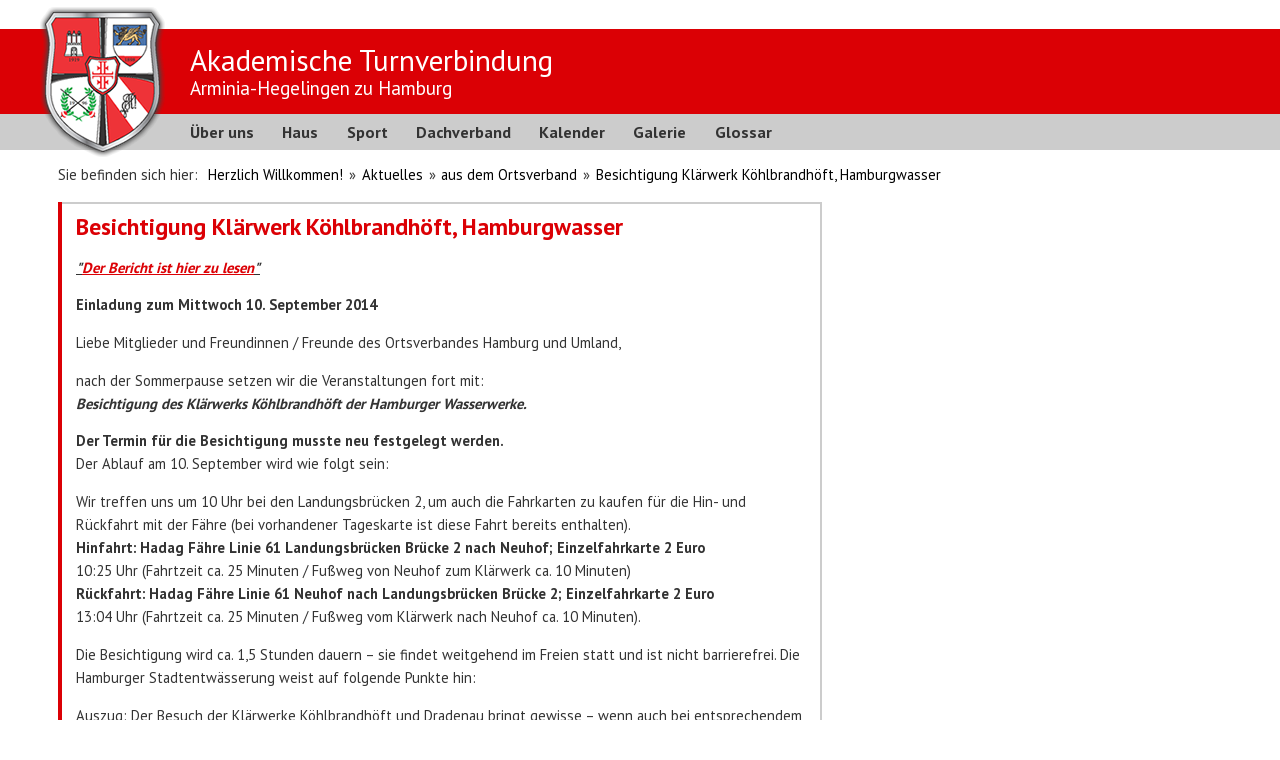

--- FILE ---
content_type: text/html; charset=utf-8
request_url: https://www.arminia-hegelingen.de/aktuelles/aus-dem-ortsverband/besichtigung-klaerwerk-koehlbrandhoeft-hamburgwasser/
body_size: 2937
content:
<!DOCTYPE html>
<html lang="de">
<head>
	<title>Arminia-Hegelingen</title>
	<meta charset="utf-8" />
	<meta name="viewport" content="width=device-width, initial-scale=1.0, user-scalable=no">
	<link rel="shortcut icon" href="/resources/images/favicon.png" type="image/png" />
	<link rel="icon" href="/resources/images/favicon.png" type="image/png" />
    <link href='//fonts.googleapis.com/css?family=PT+Sans:400,700' rel='stylesheet' />
    <link href="/resources/css/style.css" rel="stylesheet" />
    <link href="/resources/css/nivo-slider.css" rel="stylesheet" />
    <link href="/resources/css/light/light.css" rel="stylesheet" />
    <link href="/resources/css/jquery.mmenu.css" rel="stylesheet" />
    <script src="https://maps.googleapis.com/maps/api/js?v=3.exp"></script>
    <script src="/resources/js/jquery.min.js"></script>
    <script src="/resources/js/jquery.nivo.slider.pack.js"></script>
    <script src="/resources/js/jquery.mmenu.min.js"></script>
    <script src="/resources/js/script.js"></script>
<style>img {height: auto;}</style>
</head>
<body><div>
<!-- Header -->     <header>
        <div>
            <a href="/"  id="logo"><img src="/resources/images/logo.png" alt="" /></a>
            <a href="/">
                        <h1>Akademische Turnverbindung</h1>
                        <h2>Arminia-Hegelingen zu Hamburg</h2>
            </a>
            <a href='#mmenu' id='menuToggle'><img src="/resources/images/menu.png" alt="Menü" /></a>
        </div>
    </header>
<!-- Menu --> <nav class="menu">
<ul class="rex-navi1 rex-navi-depth-1 rex-navi-has-7-elements">
<li class="rex-article-2 rex-normal"><a class="" href="/ueber-uns/aktivitas/">Über uns</a>
<ul class="rex-navi2 rex-navi-depth-2 rex-navi-has-3-elements">
<li class="rex-article-8 rex-normal"><a class="" href="/ueber-uns/aktivitas/">Aktivitas</a></li>
<li class="rex-article-11 rex-normal"><a class="" href="/ueber-uns/akademikerverband/wer-wir-sind/">Akademikerverband</a></li>
<li class="rex-article-29 rex-normal"><a class="" href="/ueber-uns/ortsverband/">Ortsverband</a></li>
</ul>
</li>
<li class="rex-article-5 rex-normal"><a class="" href="/haus/">Haus</a>
</li>
<li class="rex-article-211 rex-normal"><a class="" href="/sport/">Sport</a>
<ul class="rex-navi2 rex-navi-depth-2 rex-navi-has-4-elements">
<li class="rex-article-212 rex-normal"><a class="" href="/sport/volleyball-beachvolleyball/">Volleyball/Beachvolleyball</a></li>
<li class="rex-article-214 rex-normal"><a class="" href="/sport/rudern-auf-der-alster/">Rudern auf der Alster</a></li>
<li class="rex-article-213 rex-normal"><a class="" href="/sport/fussball/">Fußball</a></li>
<li class="rex-article-215 rex-normal"><a class="" href="/sport/tennis/">Tennis</a></li>
</ul>
</li>
<li class="rex-article-173 rex-normal"><a class="" href="/dachverband/">Dachverband</a>
<ul class="rex-navi2 rex-navi-depth-2 rex-navi-has-5-elements">
<li class="rex-article-174 rex-normal"><a class="" href="/dachverband/grundsaetze-und-strukturen/">Grundsätze und Strukturen</a></li>
<li class="rex-article-175 rex-normal"><a class="" href="/dachverband/die-verbindungen/">Die Verbindungen</a></li>
<li class="rex-article-176 rex-normal"><a class="" href="/dachverband/der-sport/">Der Sport</a></li>
<li class="rex-article-177 rex-normal"><a class="" href="/dachverband/bestimmungen-fuer-wettkaempfe-und-meisterschaften/">Bestimmungen für Wettkämpfe und Meisterschaften</a></li>
<li class="rex-article-220 rex-normal"><a class="" href="/dachverband/vernetzung-und-berufliche-kontakte/">Vernetzung und Berufliche Kontakte</a></li>
</ul>
</li>
<li class="rex-article-4 rex-normal"><a class="" href="/kalender/">Kalender</a>
</li>
<li class="rex-article-136 rex-normal"><a class="" href="/galerie/">Galerie</a>
</li>
<li class="rex-article-128 rex-normal"><a class="" href="/glossar/">Glossar</a>
</li>
</ul>
</nav>
<!-- Pfadangabe --> <ul id="breadcrumb"><li>Sie befinden sich hier:</li>
<li><a href='/'>Herzlich Willkommen!</a></li><li>&raquo;</li><li><a href='/aktuelles/'>Aktuelles</a></li><li>&raquo;</li><li><a href='/aktuelles/aus-dem-ortsverband/'>aus dem Ortsverband</a></li><li>&raquo;</li><li><a href='/aktuelles/aus-dem-ortsverband/besichtigung-klaerwerk-koehlbrandhoeft-hamburgwasser/'>Besichtigung Klärwerk Köhlbrandhöft, Hamburgwasser</a></li></ul>

    <div id="wrapper">
<!-- Untermenü--> 
<div class="col w66 border padding">
<h2>Besichtigung Klärwerk Köhlbrandhöft, Hamburgwasser</h2><p><u><em><strong>"<a href="/media/besichtigung_koehlbrandhoeft_mit_ov_10.09.2014.pdf">Der Bericht ist hier zu lesen</a>"</strong></em></u></p>

<p><strong>Einladung zum Mittwoch 10. September 2014</strong></p>

<p>Liebe Mitglieder und Freundinnen / Freunde des Ortsverbandes Hamburg und Umland,</p>

<p>nach der Sommerpause setzen wir die Veranstaltungen fort mit:<br />
<strong><em>Besichtigung des Klärwerks Köhlbrandhöft der Hamburger Wasserwerke.</em></strong></p>

<p><strong>Der Termin für die Besichtigung musste neu festgelegt werden.</strong><br />
Der Ablauf am 10. September wird wie folgt sein:</p>

<p>Wir treffen uns um 10 Uhr bei den Landungsbrücken 2, um auch die Fahrkarten zu kaufen für die Hin- und Rückfahrt mit der Fähre (bei vorhandener Tageskarte ist diese Fahrt bereits enthalten).<br />
<strong>Hinfahrt: Hadag Fähre Linie 61 Landungsbrücken Brücke 2 nach Neuhof; Einzelfahrkarte 2 Euro</strong><br />
10:25 Uhr (Fahrtzeit ca. 25 Minuten / Fußweg von Neuhof zum Klärwerk ca. 10 Minuten)<br />
<strong>Rückfahrt: Hadag Fähre Linie 61 Neuhof nach Landungsbrücken Brücke 2; Einzelfahrkarte 2 Euro</strong><br />
13:04 Uhr (Fahrtzeit ca. 25 Minuten / Fußweg vom Klärwerk nach Neuhof ca. 10 Minuten).</p>

<p>Die Besichtigung wird ca. 1,5 Stunden dauern – sie findet weitgehend im Freien statt und ist nicht barrierefrei. Die Hamburger Stadtentwässerung weist auf folgende Punkte hin:</p>

<p>Auszug: Der Besuch der Klärwerke Köhlbrandhöft und Dradenau bringt gewisse – wenn auch bei entsprechendem Verhalten geringe – gesundheitliche Risiken mit sich. Um diese abzumindern, wird vor allem um die Einhaltung der Hygieneregeln gebeten. Hierzu zählt das Verbot, direkt in den Kontakt mit Abwasser zu kommen.</p>

<p>Das PDF-Dokument der Wasserwerke wird nach der Anmeldung zugeschickt.</p>

<p>Nach der Rückfahrt zu den Landungsbrücken wollen wir uns noch zu einem Imbiss gegen 13:45 Uhr zusammensetzen im Blockbräu, Bei den St. Pauli-Landungsbrücken 3, 20359 Hamburg.</p>

<p><strong>Bitte Rückmeldung bis zum So 7. September an Thomas Ucke:<br />
Per E-Mail, Tel. 76112069: Barkassenfahrt ____ Besichtigung ____ Imbiss ___ Person(en)</strong></p>

<p>Für den Vorstand, gez. Thomas Ucke</p>

</div>

        <div class="clear"></div>
    </div>
<!-- Footer -->     <footer>
        <ul>
            <li><a href="/kontakt/">Kontakt</a></li>
            <li><a href="/datenschutz/">Datenschutz</a></li>
            <li><a href="/impressum/">Impressum</a></li>
        </ul>
    </footer>
<!-- Mobile Menu--> <nav id='mmenu'>
<ul class="rex-navi1 rex-navi-depth-1 rex-navi-has-7-elements">
<li class="rex-article-2 rex-normal"><a class="" href="/ueber-uns/aktivitas/">Über uns</a>
<ul class="rex-navi2 rex-navi-depth-2 rex-navi-has-3-elements">
<li class="rex-article-8 rex-normal"><a class="" href="/ueber-uns/aktivitas/">Aktivitas</a>
<ul class="rex-navi3 rex-navi-depth-3 rex-navi-has-5-elements">
<li class="rex-article-53 rex-normal"><a class="" href="/ueber-uns/aktivitas/wer-wir-sind/">Wer wir sind</a>
</li>
<li class="rex-article-225 rex-normal"><a class="" href="/ueber-uns/aktivitas/unser-selbstverstaendnis/">Unser Selbstverständnis</a>
</li>
<li class="rex-article-57 rex-normal"><a class="" href="/ueber-uns/aktivitas/aktiv-werden/">Aktiv werden</a>
</li>
<li class="rex-article-50 rex-normal"><a class="" href="/ueber-uns/aktivitas/vorstand-kontakt/">Vorstand / Kontakt</a>
</li>
<li class="rex-article-51 rex-normal"><a class="" href="/ueber-uns/aktivitas/satzung/">Satzung</a>
</li>
</ul>
</li>
<li class="rex-article-11 rex-normal"><a class="" href="/ueber-uns/akademikerverband/wer-wir-sind/">Akademikerverband</a>
<ul class="rex-navi3 rex-navi-depth-3 rex-navi-has-2-elements">
<li class="rex-article-27 rex-normal"><a class="" href="/ueber-uns/akademikerverband/wer-wir-sind/">Wer wir sind</a>
</li>
<li class="rex-article-28 rex-normal"><a class="" href="/ueber-uns/akademikerverband/vorstand-kontakt/">Vorstand / Kontakt</a>
</li>
</ul>
</li>
<li class="rex-article-29 rex-normal"><a class="" href="/ueber-uns/ortsverband/">Ortsverband</a>
<ul class="rex-navi3 rex-navi-depth-3 rex-navi-has-17-elements">
<li class="rex-article-224 rex-normal"><a class="" href="/ueber-uns/ortsverband/wer-wir-sind/">Wer wir sind</a>
</li>
<li class="rex-article-30 rex-normal"><a class="" href="/ueber-uns/ortsverband/vorstand-beirat-kontakt/">Vorstand / Beirat / Kontakt</a>
</li>
<li class="rex-article-39 rex-normal"><a class="" href="/ueber-uns/ortsverband/aufnahmeantrag/">Aufnahmeantrag</a>
</li>
<li class="rex-article-43 rex-normal"><a class="" href="/ueber-uns/ortsverband/lastschriftformular/">Lastschriftformular</a>
</li>
<li class="rex-article-261 rex-normal"><a class="" href="/ueber-uns/ortsverband/veranstaltungs-programm-2024/">Veranstaltungs-Programm 2024</a>
</li>
<li class="rex-article-246 rex-normal"><a class="" href="/ueber-uns/ortsverband/veranstaltungs-programm-2023/">Veranstaltungs-Programm 2023</a>
</li>
<li class="rex-article-208 rex-normal"><a class="" href="/ueber-uns/ortsverband/veranstaltungs-programm-2020/">Veranstaltungs-Programm 2020</a>
</li>
<li class="rex-article-181 rex-normal"><a class="" href="/ueber-uns/ortsverband/veranstaltungs-programm-2019/">Veranstaltungs-Programm 2019</a>
</li>
<li class="rex-article-140 rex-normal"><a class="" href="/ueber-uns/ortsverband/veranstaltungs-programm-2018/">Veranstaltungs-Programm 2018</a>
</li>
<li class="rex-article-112 rex-normal"><a class="" href="/ueber-uns/ortsverband/veranstaltungs-programm-2017/">Veranstaltungs-Programm 2017</a>
</li>
<li class="rex-article-89 rex-normal"><a class="" href="/ueber-uns/ortsverband/veranstaltungs-programm-2016/">Veranstaltungs-Programm 2016</a>
</li>
<li class="rex-article-63 rex-normal"><a class="" href="/ueber-uns/ortsverband/veranstaltungs-programm-2015/">Veranstaltungs-Programm 2015</a>
</li>
<li class="rex-article-31 rex-normal"><a class="" href="/ueber-uns/ortsverband/veranstaltungs-programm-2014/">Veranstaltungs-Programm 2014</a>
</li>
<li class="rex-article-40 rex-normal"><a class="" href="/ueber-uns/ortsverband/veranstaltungs-programm-2013/">Veranstaltungs-Programm 2013</a>
</li>
<li class="rex-article-41 rex-normal"><a class="" href="/ueber-uns/ortsverband/reisen-mit-hummel/">Reisen mit Hummel</a>
</li>
<li class="rex-article-47 rex-normal"><a class="" href="/ueber-uns/ortsverband/weinwochenenden-der-atv-arminia-hegelingen/">Weinwochenenden der ATV Arminia-Hegelingen</a>
</li>
<li class="rex-article-32 rex-normal"><a class="" href="/ueber-uns/ortsverband/verknuepfungen-links/">Verknüpfungen / Links</a>
<ul class="rex-navi4 rex-navi-depth-4 rex-navi-has-1-elements">
<li class="rex-article-68 rex-normal"><a class="" href="/ueber-uns/ortsverband/verknuepfungen-links/doppelkopfregeln/">Doppelkopfregeln</a>
</li>
</ul>
</li>
</ul>
</li>
</ul>
</li>
<li class="rex-article-5 rex-normal"><a class="" href="/haus/">Haus</a>
</li>
<li class="rex-article-211 rex-normal"><a class="" href="/sport/">Sport</a>
<ul class="rex-navi2 rex-navi-depth-2 rex-navi-has-4-elements">
<li class="rex-article-212 rex-normal"><a class="" href="/sport/volleyball-beachvolleyball/">Volleyball/Beachvolleyball</a>
</li>
<li class="rex-article-214 rex-normal"><a class="" href="/sport/rudern-auf-der-alster/">Rudern auf der Alster</a>
</li>
<li class="rex-article-213 rex-normal"><a class="" href="/sport/fussball/">Fußball</a>
</li>
<li class="rex-article-215 rex-normal"><a class="" href="/sport/tennis/">Tennis</a>
</li>
</ul>
</li>
<li class="rex-article-173 rex-normal"><a class="" href="/dachverband/">Dachverband</a>
<ul class="rex-navi2 rex-navi-depth-2 rex-navi-has-5-elements">
<li class="rex-article-174 rex-normal"><a class="" href="/dachverband/grundsaetze-und-strukturen/">Grundsätze und Strukturen</a>
</li>
<li class="rex-article-175 rex-normal"><a class="" href="/dachverband/die-verbindungen/">Die Verbindungen</a>
</li>
<li class="rex-article-176 rex-normal"><a class="" href="/dachverband/der-sport/">Der Sport</a>
</li>
<li class="rex-article-177 rex-normal"><a class="" href="/dachverband/bestimmungen-fuer-wettkaempfe-und-meisterschaften/">Bestimmungen für Wettkämpfe und Meisterschaften</a>
</li>
<li class="rex-article-220 rex-normal"><a class="" href="/dachverband/vernetzung-und-berufliche-kontakte/">Vernetzung und Berufliche Kontakte</a>
</li>
</ul>
</li>
<li class="rex-article-4 rex-normal"><a class="" href="/kalender/">Kalender</a>
</li>
<li class="rex-article-136 rex-normal"><a class="" href="/galerie/">Galerie</a>
</li>
<li class="rex-article-128 rex-normal"><a class="" href="/glossar/">Glossar</a>
</li>
</ul>
</nav>

</div>

</body></html>

--- FILE ---
content_type: text/css
request_url: https://www.arminia-hegelingen.de/resources/css/style.css
body_size: 2146
content:
html {
    position: relative;
    min-height: 100%;
    padding-bottom: 2em;
}
body {
    background-color: #fff;
    color: #333;
    padding: 0;
    margin: 0;
    font-family: 'PT Sans', sans-serif;
    font-size: 92%;
}
header,nav,section,article,aside,footer,hgroup { 
	display: block;
}

html, div, .menu>ul {
    box-sizing: border-box;   
    -moz-box-sizing: border-box;   
}
body > div {
	background-color: #fff;
	padding: 2em 0 0 0;
}

.clear {
    clear: both;
}

img {
    max-width: 100%;
	border: none;
}
a {
    text-decoration: none;
    color: #DB0005;
}
#wrapper p {
	line-height: 160%;
}
a:hover {
    text-decoration: underline;
}

.loader {
	left: 50%;
	position: absolute;
	top: 50%;
	margin: -16px -16px 0 0;
}	
/********************************* HEADER **************************************/
header {
    background: #DB0005;
    color: #fff;
}
header>div {
    max-width: 1200px;   
    margin: 0 auto;
    padding: 1em 0 1em 150px;
    position: relative;
}

header h1{}
header h2 { font-size: 1.3em}
header h1,
header h2 {
    font-weight: 400;
    margin: 0;
    line-height: 115%
}
header a {
	color: #fff;
}
header a:hover {
	text-decoration: none;
}
#logo {
    position: absolute;
    left: 0;
    top: -22px
}
/********************************* MENU **************************************/
#menuToggle {
	display: none;
	width: 32px;
	margin-top: 1em;
}

nav {
    background: #CCCCCC;
    font-size: 110%;
	min-height: 0.5em;
}
.menu>ul>li{
    display: inline-block;
    margin: 0;
}
.menu>ul>li:first-child {
    margin-left: -0.75em;
}
.menu>ul {
    max-width: 1200px;   
    list-style: none;
    padding:  0 0 0 150px;
    margin: 0 auto;
}
.menu>ul a {
    color: #333333;
    padding: 0.5em 0.75em;
    display: block;
    text-decoration: none;
    font-weight: bold;
}
.menu>ul a:hover {
    background-color: rgba(0,0,0,0.33)
}
.menu>ul ul {
    display: none;
    padding: 0;
    list-style: none;
    position: absolute;
    background-color: rgba(204,204,204,0.9);
    z-index: 100;
}
.menu>ul ul a{
    padding: 0.4em;
    font-size: 95%
}
.menu>ul>li:hover ul{
    display: block;
}


@media only screen and (max-width: 768px) {
    #menuToggle{
        display: block;
    }
	.menu>ul {
		display: none;
	}
}

/********************************* Submenu **************************************/

#wrapper .submenu {
    float: right; 
    padding: 1rem;
    background-color: #E6E6E6
}

#wrapper .submenu h2{
    margin: 0;
    line-height: 110%;
    font-size: 110%
}
#wrapper .submenu h3{
    margin: 0 0 0.5em 0;
    line-height: 110%;
    font-size: 150%
}
#wrapper .submenu h2 a,
#wrapper .submenu h3 a{
    color:  #DB0005;
}
#wrapper .submenu h2 a:hover,
#wrapper .submenu h3 a:hover{
    text-decoration: none;
}

.submenu ul,
.submenu li {
    margin: 0;
    padding: 0;
    list-style: none;
    position: relative;
}
.submenu>ul ul {
    padding-left: 1.5em;   
}
.submenu>ul {
    font-size: 1.2em;   
}
.submenu>ul>li {
}
.submenu a {
    color: #000;
    display: block;
    padding: 0.15em 0;
}
.submenu li.rex-current > a {
	font-weight: 700;
}
.submenu>ul ul li:before{
    display: block;
    position: absolute;
    content: '';
    width: 0;
    height: 0;
    border: solid transparent 0.3em;
    border-left-color: #000;
    top: 0.55em;
    left: -0.6em;
}
/********************************* Breadcrumb **************************************/
#breadcrumb {
    max-width: 1200px;
    margin: 1em auto 0em;
    list-style: none;
    padding: 0;
}
#breadcrumb li:first-child {
    margin-left: 1.5%;
}
#breadcrumb li {
    display: inline-block;
    margin: 0 0.2em
}
#breadcrumb a {
    display: inline-block;
    color: #000;
}

/********************************* FOOTER **************************************/

footer {
    background-color: #DB0005;
    color: #fff;
    padding: 0.6em 0;
    position: absolute;
    width: 100%;
    bottom: 0;
}
footer ul {
    max-width: 1200px;
    margin: 0 auto;
    text-align: right;
    list-style: none;
    padding: 0;
}
footer li {
    display: inline-block;
    margin-left: 1em;
    padding-left: 1em;
    border-left: 1px solid #fff;
}
footer li:first-child {
    border: none;
}
footer li:last-child {
    margin-right: 1.5%;
}
footer a {
    color: #fff;
    text-decoration: none;
    padding: 0.1em 0;
    display: block;
}
footer a:hover {
    text-decoration: underline;
}

/********************************* WRAPPER/COLUMNS **************************************/

#wrapper {
    max-width: 1200px;   
    margin: 0 auto;
}
#wrapper.flex {
    display: -webkit-flex;
    display: -ms-flexbox;
    display: flex; 
    -webkit-flex-wrap: wrap;
    -ms-flex-wrap: wrap;
    flex-wrap: wrap;
}
#wrapper.flex  .col{
	margin: 1em 1.5%;
}
.col {
    float: left;
    margin: 1.5%;
    min-height: 251px;
    position: relative;
}
.col.border {
    border: solid 2px #CCCCCC;
}
.col.border:before {
    position: absolute;
    background-color: #DB0005;
    content: '';
    top: -2px;
    bottom: -2px;
    left: -2px;
    width: 4px;
}

.padding {
    padding: 0 1rem;
}
.w33 {
    width: 30.333%;
}
.w66 {
    width: 63.66%;    
}
.w100 {
    width: 97%;    
}

@media only screen and (max-width: 768px) {
    .w66, .w33{
        width: 97%;
    }
}

/********************************* CONTENT **************************************/
#wrapper h2 {
    font-weight: 400;
    font-size: 115%;
    color: #DB0005;
    margin: 0.25em 0;
}
#wrapper .w66 h2 {
    font-weight: 700;
    font-size: 160%;
    color: #DB0005;
    margin: 0.3em 0;
}
#wrapper h2.bar {
    margin: 0;
    padding: 0.25em 1rem;
    background-color: #DB0005;
    color: #fff;
    font-size: 110%;    
    font-weight: 700;
}
#wrapper .border h2.bar {
    margin: -2px;
}

#wrapper h3{
    font-size: 115%;
    margin-bottom: 0;
}
#wrapper h3+p{
    margin-top: 0.25em;
}
/********************************* News **************************************/

.newsListElement {
	position: relative;
}
.newsListElement h3{
    float: left;
	margin-right: 4em;
}
.newsListElement .date{
	position: absolute;
    right: 0;
    font-style: italic;
    margin-top: 1em;
}
.newsListElement p{
    clear: both;
}
.pagination {
    text-align: center;
}
.pagination a{
    margin: 1em;
}
/********************************* Teaserboxen **************************************/

.imageteaser img {
	display: block;
	max-width: 100%;
	height: auto;
}


/********************************* Calendar **************************************/

#ajaxCalendarTeaser > p {
    width: 100%;
    white-space: nowrap;
    overflow: hidden;
    text-overflow: ellipsis;
	margin: 0.5em 0;
}

.labels,
.calendar {
	clear: both;
	position: relative;
    list-style: none;
    margin: 0;
    padding: 0;
    overflow: hidden;
	-webkit-transition:height 300ms ease-out;
	-moz-transition:height 300ms ease-out;
	-o-transition:height 300ms ease-out;
	transition:height 300ms ease-out;	
}
.calendar:after {
    content: '';
	display: block;
	clear: both;
}

.labels li,
.calendar li {
    box-sizing: border-box;
    -moz-box-sizing: border-box;
	display: inline-block;
    margin: 0.3%;
    padding: 0.25em;
    width: 13.685%;
    height: 6em;
    position: relative;
	vertical-align: top;
}
.calendar li.day {
    background-color: #E6E6E6;
	-webkit-transition:opacity 300ms ease-out, height 200ms ease-out, width 200ms ease-out, margin 200ms ease-out;
	-moz-transition:opacity 300ms ease-out, height 200ms ease-out, width 200ms ease-out, margin 200ms ease-out;
	-o-transition:opacity 300ms ease-out, height 200ms ease-out, width 200ms ease-out, margin 200ms ease-out;
	transition:opacity 300ms ease-out, height 200ms ease-out, width 200ms ease-out, margin 200ms ease-out;	
}
.calendar li.today {
    border-right: 0.5em solid #DB0005;
}
.calendar li.day .label {
    margin: 0em;
    font-weight: 700;
	z-index: 10;
	float: right;
}
.calendar li.day .dateTime {
    font-size: 90%;
}
.calendar li.day .fullTime {
    width: 100%;
    background-color: #DB0005;
    display: block;
    position: absolute;
    text-align: center;
    bottom: 0;
    left: 0;
    color: #fff;
}
.calendar li.day .fullTime a,
.calendar li.day .fullTime span {
    color: #fff;
}

.labels li.monthLabel,
.calendar li.monthLabel {
    background-color: #E6E6E6;
    width: 99.4%;
    height: auto;
    padding: 0.5em;
	padding-left: 1em;
    text-align: left;
    font-weight: 700;
	cursor: pointer;
}

#eventDetails {
    display: none;
}
.white-popup {
  position: relative;
  background: #FFF;
  padding: 20px;
  width: auto;
  max-width: 500px;
  margin: 20px auto;
}

.labels li.hidden,
.calendar li.hidden {
	display: none;
}
.calendar li.trans {
	opacity: 0.3;
}

.calendarControls a {
	margin: 0.3%;
}


@media only screen and (min-width: 769px) {
	.calendar li.day .dateTime {
		width: 100%;
		white-space: nowrap;
		overflow: hidden;
		text-overflow: ellipsis;
		display: inline-block;
	}
	.calendar li.day.notrans.hasDate:hover .dateTime {
		white-space: normal;
	}
	.calendar li.day.notrans.hasDate:hover {
		margin: -2em -3.7%;
		width: 21.685%;
		height: 10em;
		background-color: #C6C6C6;
		z-index: 10;
	}
	.calendar li.day.notrans.hasDate.top:hover {
		margin-top: 0.3%;
		margin-bottom: -4em;
	}
	.calendar li.day.notrans.hasDate.bottom:hover {
		margin-top: -3.9em;
		margin-top: calc(0.3% - 4em);
		margin-bottom: 0.3%;
	}
	.calendar li.day.notrans.hasDate.left:hover {
		margin-left: 0.3%;
		margin-right: -7.7%;
	}
	.calendar li.day.notrans.hasDate.right:hover {
		margin-left: -7.7%;
		margin-right: 0.3%;
	}
}

@media only screen and (max-width: 768px) {
	.labels li.monthLabel,
	.calendar li {
		margin: 1px 0;
		width: 100%;
		height: auto;
    }
	.calendar li.blank {
		display: none;
    }
		
}


--- FILE ---
content_type: text/javascript
request_url: https://www.arminia-hegelingen.de/resources/js/script.js
body_size: 632
content:
document.createElement("header");
document.createElement("nav");
document.createElement("section");
document.createElement("footer");
document.createElement("aside");

$(document).ready(function(){
	$('#mmenu').mmenu({});
	$("#mmenu").find( ".mm-current" ).addClass( "mm-fullsubopen" );
});

function calendarTeaser(id,anzahl,now){
    var calendarBox = $('#'+id);    
    $.ajax(
        '/resources/googleCalendar.php',
        {
            type: 'GET',
            data: {
                request: 'teaser',
                maxResults: anzahl  
            },  
            success: function(data, status, xhr){
                console.log(data);
                var html = "";
                $.each(data.items, function(index,value){
					var loc = "";
					if(typeof value.location != 'undefined') loc = " (" + value.location + ")";
					var end = "";
					if(typeof value.start.date != 'undefined'){
						t_end = new Date(value.end.date);
						t_end = new Date(t_end.valueOf() - 24*60*60*1000);
						t_start = new Date(value.start.date);
						console.log(t_start, t_end);
						if(t_start < t_end) end = " - " + formatDate(t_end,'date');
					}
                    html = html + "<p><strong>" + value.summary + "</strong><br />" + dF(value.start) + end + loc + "</p>";
                });
                calendarBox.html(html);                
            }
        }
    );
}

function dF(obj){
    if(typeof obj.dateTime != 'undefined'){
        d = new Date(obj.dateTime);
        str = formatDate(d,'datetime');
        return str;
    }
    else if(typeof obj.date != 'undefined'){   
        d = new Date(obj.date);
        str = formatDate(d,'date');
        return str;
    }
    else return "";
}

var formatDate = function(date,format){
	var xx = function(i){
		return (i.toString().length == 1 ? '0' : '') + i;
	}
	if(typeof format == "undefined") return date.getHours() + ':' + xx(date.getMinutes());
	else if(format == 'time')  return date.getHours() + ':' + xx(date.getMinutes());
	else if(format == 'id')  return 'day-' + date.toJSON().substring(0,10);
	else if(format == 'datetime')  return xx(date.getDate()) + '.' + xx(date.getMonth() + 1) + '.' + date.getFullYear() + ' ' + xx(date.getHours()) + ':' + xx(date.getMinutes()) + ' Uhr';
	else if(format == 'date')  return xx(date.getDate()) + '.' + xx(date.getMonth() + 1) + '.' + date.getFullYear();
	else return date.getHours() + ':' + xx(date.getMinutes());
}